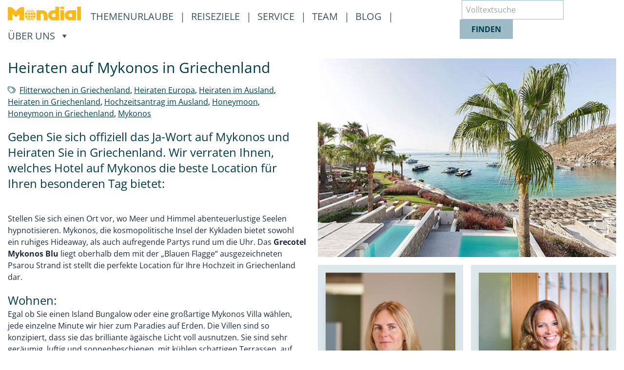

--- FILE ---
content_type: text/html; charset=UTF-8
request_url: https://reisebuero.mondial.at/heiraten-auf-mykonos/
body_size: 12103
content:
<!DOCTYPE html>
<html lang="de">
    <head>
        <meta charset="UTF-8">
        <meta name="viewport" content="width=device-width, initial-scale=1.0">
        <meta http-equiv="X-UA-Compatible" content="ie=edge">
                <title>  Heiraten auf Mykonos in Griechenland | Mondial Reisebüro</title>
                                <meta name="description" content="Heiraten Sie auf Mykonos oder verbringen Sie entspannte Tage Ihrer Hochzeitsreise auf Mykonos. "/>
        
        <meta name="format-detection" content="telephone=yes">
        
        
        <meta property="og:url" content="https://reisebuero.mondial.at/heiraten-auf-mykonos" />
        <meta property="og:type" content="article" />
        <meta property="og:title" content="Heiraten auf Mykonos in Griechenland &#8211; Mondial Reisebüro" />
        <meta property="og:description" content="" />
        <meta property="og:image" content="https://reisebuero.mondial.at/wp-content/uploads/2018/10/Grecotel.jpg" />
        <meta property="fb:app_id" content="579849942772389" />

        <link rel="icon" type="image/png" sizes="32x32" href="https://reisebuero.mondial.at/wp-content/themes/mondial/images/favicon.png">
        <link rel="icon" type="image/png" href="https://reisebuero.mondial.at/wp-content/themes/mondial/images/touch-icons/favicon-96x96.png" sizes="96x96" />
        <link rel="apple-touch-icon" sizes="180x180" href="https://reisebuero.mondial.at/wp-content/themes/mondial/images/touch-icons/apple-touch-icon.png" />
        <meta name="apple-mobile-web-app-title" content="Mondial Reisebuero" />
        <link rel="manifest" href="https://reisebuero.mondial.at/wp-content/themes/mondial/images/touch-icons/site.webmanifest" />
        		<meta name='robots' content='max-image-preview:large' />
	<style>img:is([sizes="auto" i], [sizes^="auto," i]) { contain-intrinsic-size: 3000px 1500px }</style>
	<link rel='dns-prefetch' href='//kit.fontawesome.com' />
<link rel="alternate" type="application/rss+xml" title="Mondial Reisebüro &raquo; Heiraten auf Mykonos in Griechenland Kommentar-Feed" href="https://reisebuero.mondial.at/heiraten-auf-mykonos/feed/" />
<script type="text/javascript">
/* <![CDATA[ */
window._wpemojiSettings = {"baseUrl":"https:\/\/s.w.org\/images\/core\/emoji\/16.0.1\/72x72\/","ext":".png","svgUrl":"https:\/\/s.w.org\/images\/core\/emoji\/16.0.1\/svg\/","svgExt":".svg","source":{"concatemoji":"https:\/\/reisebuero.mondial.at\/wp-includes\/js\/wp-emoji-release.min.js?ver=6.8.2"}};
/*! This file is auto-generated */
!function(s,n){var o,i,e;function c(e){try{var t={supportTests:e,timestamp:(new Date).valueOf()};sessionStorage.setItem(o,JSON.stringify(t))}catch(e){}}function p(e,t,n){e.clearRect(0,0,e.canvas.width,e.canvas.height),e.fillText(t,0,0);var t=new Uint32Array(e.getImageData(0,0,e.canvas.width,e.canvas.height).data),a=(e.clearRect(0,0,e.canvas.width,e.canvas.height),e.fillText(n,0,0),new Uint32Array(e.getImageData(0,0,e.canvas.width,e.canvas.height).data));return t.every(function(e,t){return e===a[t]})}function u(e,t){e.clearRect(0,0,e.canvas.width,e.canvas.height),e.fillText(t,0,0);for(var n=e.getImageData(16,16,1,1),a=0;a<n.data.length;a++)if(0!==n.data[a])return!1;return!0}function f(e,t,n,a){switch(t){case"flag":return n(e,"\ud83c\udff3\ufe0f\u200d\u26a7\ufe0f","\ud83c\udff3\ufe0f\u200b\u26a7\ufe0f")?!1:!n(e,"\ud83c\udde8\ud83c\uddf6","\ud83c\udde8\u200b\ud83c\uddf6")&&!n(e,"\ud83c\udff4\udb40\udc67\udb40\udc62\udb40\udc65\udb40\udc6e\udb40\udc67\udb40\udc7f","\ud83c\udff4\u200b\udb40\udc67\u200b\udb40\udc62\u200b\udb40\udc65\u200b\udb40\udc6e\u200b\udb40\udc67\u200b\udb40\udc7f");case"emoji":return!a(e,"\ud83e\udedf")}return!1}function g(e,t,n,a){var r="undefined"!=typeof WorkerGlobalScope&&self instanceof WorkerGlobalScope?new OffscreenCanvas(300,150):s.createElement("canvas"),o=r.getContext("2d",{willReadFrequently:!0}),i=(o.textBaseline="top",o.font="600 32px Arial",{});return e.forEach(function(e){i[e]=t(o,e,n,a)}),i}function t(e){var t=s.createElement("script");t.src=e,t.defer=!0,s.head.appendChild(t)}"undefined"!=typeof Promise&&(o="wpEmojiSettingsSupports",i=["flag","emoji"],n.supports={everything:!0,everythingExceptFlag:!0},e=new Promise(function(e){s.addEventListener("DOMContentLoaded",e,{once:!0})}),new Promise(function(t){var n=function(){try{var e=JSON.parse(sessionStorage.getItem(o));if("object"==typeof e&&"number"==typeof e.timestamp&&(new Date).valueOf()<e.timestamp+604800&&"object"==typeof e.supportTests)return e.supportTests}catch(e){}return null}();if(!n){if("undefined"!=typeof Worker&&"undefined"!=typeof OffscreenCanvas&&"undefined"!=typeof URL&&URL.createObjectURL&&"undefined"!=typeof Blob)try{var e="postMessage("+g.toString()+"("+[JSON.stringify(i),f.toString(),p.toString(),u.toString()].join(",")+"));",a=new Blob([e],{type:"text/javascript"}),r=new Worker(URL.createObjectURL(a),{name:"wpTestEmojiSupports"});return void(r.onmessage=function(e){c(n=e.data),r.terminate(),t(n)})}catch(e){}c(n=g(i,f,p,u))}t(n)}).then(function(e){for(var t in e)n.supports[t]=e[t],n.supports.everything=n.supports.everything&&n.supports[t],"flag"!==t&&(n.supports.everythingExceptFlag=n.supports.everythingExceptFlag&&n.supports[t]);n.supports.everythingExceptFlag=n.supports.everythingExceptFlag&&!n.supports.flag,n.DOMReady=!1,n.readyCallback=function(){n.DOMReady=!0}}).then(function(){return e}).then(function(){var e;n.supports.everything||(n.readyCallback(),(e=n.source||{}).concatemoji?t(e.concatemoji):e.wpemoji&&e.twemoji&&(t(e.twemoji),t(e.wpemoji)))}))}((window,document),window._wpemojiSettings);
/* ]]> */
</script>
<style id='wp-emoji-styles-inline-css' type='text/css'>

	img.wp-smiley, img.emoji {
		display: inline !important;
		border: none !important;
		box-shadow: none !important;
		height: 1em !important;
		width: 1em !important;
		margin: 0 0.07em !important;
		vertical-align: -0.1em !important;
		background: none !important;
		padding: 0 !important;
	}
</style>
<link rel='stylesheet' id='wp-block-library-css' href='https://reisebuero.mondial.at/wp-includes/css/dist/block-library/style.min.css?ver=6.8.2' type='text/css' media='all' />
<style id='classic-theme-styles-inline-css' type='text/css'>
/*! This file is auto-generated */
.wp-block-button__link{color:#fff;background-color:#32373c;border-radius:9999px;box-shadow:none;text-decoration:none;padding:calc(.667em + 2px) calc(1.333em + 2px);font-size:1.125em}.wp-block-file__button{background:#32373c;color:#fff;text-decoration:none}
</style>
<style id='global-styles-inline-css' type='text/css'>
:root{--wp--preset--aspect-ratio--square: 1;--wp--preset--aspect-ratio--4-3: 4/3;--wp--preset--aspect-ratio--3-4: 3/4;--wp--preset--aspect-ratio--3-2: 3/2;--wp--preset--aspect-ratio--2-3: 2/3;--wp--preset--aspect-ratio--16-9: 16/9;--wp--preset--aspect-ratio--9-16: 9/16;--wp--preset--color--black: #000000;--wp--preset--color--cyan-bluish-gray: #abb8c3;--wp--preset--color--white: #ffffff;--wp--preset--color--pale-pink: #f78da7;--wp--preset--color--vivid-red: #cf2e2e;--wp--preset--color--luminous-vivid-orange: #ff6900;--wp--preset--color--luminous-vivid-amber: #fcb900;--wp--preset--color--light-green-cyan: #7bdcb5;--wp--preset--color--vivid-green-cyan: #00d084;--wp--preset--color--pale-cyan-blue: #8ed1fc;--wp--preset--color--vivid-cyan-blue: #0693e3;--wp--preset--color--vivid-purple: #9b51e0;--wp--preset--gradient--vivid-cyan-blue-to-vivid-purple: linear-gradient(135deg,rgba(6,147,227,1) 0%,rgb(155,81,224) 100%);--wp--preset--gradient--light-green-cyan-to-vivid-green-cyan: linear-gradient(135deg,rgb(122,220,180) 0%,rgb(0,208,130) 100%);--wp--preset--gradient--luminous-vivid-amber-to-luminous-vivid-orange: linear-gradient(135deg,rgba(252,185,0,1) 0%,rgba(255,105,0,1) 100%);--wp--preset--gradient--luminous-vivid-orange-to-vivid-red: linear-gradient(135deg,rgba(255,105,0,1) 0%,rgb(207,46,46) 100%);--wp--preset--gradient--very-light-gray-to-cyan-bluish-gray: linear-gradient(135deg,rgb(238,238,238) 0%,rgb(169,184,195) 100%);--wp--preset--gradient--cool-to-warm-spectrum: linear-gradient(135deg,rgb(74,234,220) 0%,rgb(151,120,209) 20%,rgb(207,42,186) 40%,rgb(238,44,130) 60%,rgb(251,105,98) 80%,rgb(254,248,76) 100%);--wp--preset--gradient--blush-light-purple: linear-gradient(135deg,rgb(255,206,236) 0%,rgb(152,150,240) 100%);--wp--preset--gradient--blush-bordeaux: linear-gradient(135deg,rgb(254,205,165) 0%,rgb(254,45,45) 50%,rgb(107,0,62) 100%);--wp--preset--gradient--luminous-dusk: linear-gradient(135deg,rgb(255,203,112) 0%,rgb(199,81,192) 50%,rgb(65,88,208) 100%);--wp--preset--gradient--pale-ocean: linear-gradient(135deg,rgb(255,245,203) 0%,rgb(182,227,212) 50%,rgb(51,167,181) 100%);--wp--preset--gradient--electric-grass: linear-gradient(135deg,rgb(202,248,128) 0%,rgb(113,206,126) 100%);--wp--preset--gradient--midnight: linear-gradient(135deg,rgb(2,3,129) 0%,rgb(40,116,252) 100%);--wp--preset--font-size--small: 13px;--wp--preset--font-size--medium: 20px;--wp--preset--font-size--large: 36px;--wp--preset--font-size--x-large: 42px;--wp--preset--spacing--20: 0.44rem;--wp--preset--spacing--30: 0.67rem;--wp--preset--spacing--40: 1rem;--wp--preset--spacing--50: 1.5rem;--wp--preset--spacing--60: 2.25rem;--wp--preset--spacing--70: 3.38rem;--wp--preset--spacing--80: 5.06rem;--wp--preset--shadow--natural: 6px 6px 9px rgba(0, 0, 0, 0.2);--wp--preset--shadow--deep: 12px 12px 50px rgba(0, 0, 0, 0.4);--wp--preset--shadow--sharp: 6px 6px 0px rgba(0, 0, 0, 0.2);--wp--preset--shadow--outlined: 6px 6px 0px -3px rgba(255, 255, 255, 1), 6px 6px rgba(0, 0, 0, 1);--wp--preset--shadow--crisp: 6px 6px 0px rgba(0, 0, 0, 1);}:where(.is-layout-flex){gap: 0.5em;}:where(.is-layout-grid){gap: 0.5em;}body .is-layout-flex{display: flex;}.is-layout-flex{flex-wrap: wrap;align-items: center;}.is-layout-flex > :is(*, div){margin: 0;}body .is-layout-grid{display: grid;}.is-layout-grid > :is(*, div){margin: 0;}:where(.wp-block-columns.is-layout-flex){gap: 2em;}:where(.wp-block-columns.is-layout-grid){gap: 2em;}:where(.wp-block-post-template.is-layout-flex){gap: 1.25em;}:where(.wp-block-post-template.is-layout-grid){gap: 1.25em;}.has-black-color{color: var(--wp--preset--color--black) !important;}.has-cyan-bluish-gray-color{color: var(--wp--preset--color--cyan-bluish-gray) !important;}.has-white-color{color: var(--wp--preset--color--white) !important;}.has-pale-pink-color{color: var(--wp--preset--color--pale-pink) !important;}.has-vivid-red-color{color: var(--wp--preset--color--vivid-red) !important;}.has-luminous-vivid-orange-color{color: var(--wp--preset--color--luminous-vivid-orange) !important;}.has-luminous-vivid-amber-color{color: var(--wp--preset--color--luminous-vivid-amber) !important;}.has-light-green-cyan-color{color: var(--wp--preset--color--light-green-cyan) !important;}.has-vivid-green-cyan-color{color: var(--wp--preset--color--vivid-green-cyan) !important;}.has-pale-cyan-blue-color{color: var(--wp--preset--color--pale-cyan-blue) !important;}.has-vivid-cyan-blue-color{color: var(--wp--preset--color--vivid-cyan-blue) !important;}.has-vivid-purple-color{color: var(--wp--preset--color--vivid-purple) !important;}.has-black-background-color{background-color: var(--wp--preset--color--black) !important;}.has-cyan-bluish-gray-background-color{background-color: var(--wp--preset--color--cyan-bluish-gray) !important;}.has-white-background-color{background-color: var(--wp--preset--color--white) !important;}.has-pale-pink-background-color{background-color: var(--wp--preset--color--pale-pink) !important;}.has-vivid-red-background-color{background-color: var(--wp--preset--color--vivid-red) !important;}.has-luminous-vivid-orange-background-color{background-color: var(--wp--preset--color--luminous-vivid-orange) !important;}.has-luminous-vivid-amber-background-color{background-color: var(--wp--preset--color--luminous-vivid-amber) !important;}.has-light-green-cyan-background-color{background-color: var(--wp--preset--color--light-green-cyan) !important;}.has-vivid-green-cyan-background-color{background-color: var(--wp--preset--color--vivid-green-cyan) !important;}.has-pale-cyan-blue-background-color{background-color: var(--wp--preset--color--pale-cyan-blue) !important;}.has-vivid-cyan-blue-background-color{background-color: var(--wp--preset--color--vivid-cyan-blue) !important;}.has-vivid-purple-background-color{background-color: var(--wp--preset--color--vivid-purple) !important;}.has-black-border-color{border-color: var(--wp--preset--color--black) !important;}.has-cyan-bluish-gray-border-color{border-color: var(--wp--preset--color--cyan-bluish-gray) !important;}.has-white-border-color{border-color: var(--wp--preset--color--white) !important;}.has-pale-pink-border-color{border-color: var(--wp--preset--color--pale-pink) !important;}.has-vivid-red-border-color{border-color: var(--wp--preset--color--vivid-red) !important;}.has-luminous-vivid-orange-border-color{border-color: var(--wp--preset--color--luminous-vivid-orange) !important;}.has-luminous-vivid-amber-border-color{border-color: var(--wp--preset--color--luminous-vivid-amber) !important;}.has-light-green-cyan-border-color{border-color: var(--wp--preset--color--light-green-cyan) !important;}.has-vivid-green-cyan-border-color{border-color: var(--wp--preset--color--vivid-green-cyan) !important;}.has-pale-cyan-blue-border-color{border-color: var(--wp--preset--color--pale-cyan-blue) !important;}.has-vivid-cyan-blue-border-color{border-color: var(--wp--preset--color--vivid-cyan-blue) !important;}.has-vivid-purple-border-color{border-color: var(--wp--preset--color--vivid-purple) !important;}.has-vivid-cyan-blue-to-vivid-purple-gradient-background{background: var(--wp--preset--gradient--vivid-cyan-blue-to-vivid-purple) !important;}.has-light-green-cyan-to-vivid-green-cyan-gradient-background{background: var(--wp--preset--gradient--light-green-cyan-to-vivid-green-cyan) !important;}.has-luminous-vivid-amber-to-luminous-vivid-orange-gradient-background{background: var(--wp--preset--gradient--luminous-vivid-amber-to-luminous-vivid-orange) !important;}.has-luminous-vivid-orange-to-vivid-red-gradient-background{background: var(--wp--preset--gradient--luminous-vivid-orange-to-vivid-red) !important;}.has-very-light-gray-to-cyan-bluish-gray-gradient-background{background: var(--wp--preset--gradient--very-light-gray-to-cyan-bluish-gray) !important;}.has-cool-to-warm-spectrum-gradient-background{background: var(--wp--preset--gradient--cool-to-warm-spectrum) !important;}.has-blush-light-purple-gradient-background{background: var(--wp--preset--gradient--blush-light-purple) !important;}.has-blush-bordeaux-gradient-background{background: var(--wp--preset--gradient--blush-bordeaux) !important;}.has-luminous-dusk-gradient-background{background: var(--wp--preset--gradient--luminous-dusk) !important;}.has-pale-ocean-gradient-background{background: var(--wp--preset--gradient--pale-ocean) !important;}.has-electric-grass-gradient-background{background: var(--wp--preset--gradient--electric-grass) !important;}.has-midnight-gradient-background{background: var(--wp--preset--gradient--midnight) !important;}.has-small-font-size{font-size: var(--wp--preset--font-size--small) !important;}.has-medium-font-size{font-size: var(--wp--preset--font-size--medium) !important;}.has-large-font-size{font-size: var(--wp--preset--font-size--large) !important;}.has-x-large-font-size{font-size: var(--wp--preset--font-size--x-large) !important;}
:where(.wp-block-post-template.is-layout-flex){gap: 1.25em;}:where(.wp-block-post-template.is-layout-grid){gap: 1.25em;}
:where(.wp-block-columns.is-layout-flex){gap: 2em;}:where(.wp-block-columns.is-layout-grid){gap: 2em;}
:root :where(.wp-block-pullquote){font-size: 1.5em;line-height: 1.6;}
</style>
<link rel='stylesheet' id='nothing-main-css' href='https://reisebuero.mondial.at/wp-content/themes/mondial/assets/css/main.css?ver=6.8.2' type='text/css' media='all' />
<link rel='stylesheet' id='tailwind-css' href='https://reisebuero.mondial.at/wp-content/themes/mondial/assets/css/tailwind.css?ver=6.8.2' type='text/css' media='all' />
<script type="text/javascript" src="https://reisebuero.mondial.at/wp-content/themes/mondial/assets/js/jquery.js?ver=6.8.2" id="jquery-v-3.6.1-js"></script>
<script type="text/javascript" src="https://kit.fontawesome.com/0da2ce74d3.js?ver=6.8.2" id="fontawesome-js"></script>
<script type="text/javascript" src="https://reisebuero.mondial.at/wp-content/themes/mondial/assets/js/fancybox-core.js?ver=6.8.2" id="fancybox-js"></script>
<script type="text/javascript" src="https://reisebuero.mondial.at/wp-content/themes/mondial/assets/js/main.js?ver=6.8.2" id="nothing-bundle-js"></script>
<link rel="https://api.w.org/" href="https://reisebuero.mondial.at/wp-json/" /><link rel="alternate" title="JSON" type="application/json" href="https://reisebuero.mondial.at/wp-json/wp/v2/posts/655" /><link rel="EditURI" type="application/rsd+xml" title="RSD" href="https://reisebuero.mondial.at/xmlrpc.php?rsd" />
<meta name="generator" content="WordPress 6.8.2" />
<link rel="canonical" href="https://reisebuero.mondial.at/heiraten-auf-mykonos/" />
<link rel='shortlink' href='https://reisebuero.mondial.at/?p=655' />
<link rel="alternate" title="oEmbed (JSON)" type="application/json+oembed" href="https://reisebuero.mondial.at/wp-json/oembed/1.0/embed?url=https%3A%2F%2Freisebuero.mondial.at%2Fheiraten-auf-mykonos%2F" />
<link rel="alternate" title="oEmbed (XML)" type="text/xml+oembed" href="https://reisebuero.mondial.at/wp-json/oembed/1.0/embed?url=https%3A%2F%2Freisebuero.mondial.at%2Fheiraten-auf-mykonos%2F&#038;format=xml" />
        <script>
            var _paq = window._paq = window._paq || [];
            _paq.push(["disableCookies"]);
            _paq.push(['trackPageView']);
            _paq.push(['enableLinkTracking']);
            (function() {
                var u="https://analytics.mondial-enterprise.com/";
                _paq.push(['setTrackerUrl', u+'matomo.php']);
                _paq.push(['setSiteId', '7']);
                var d=document, g=d.createElement('script'), s=d.getElementsByTagName('script')[0];
                g.async=true; g.src=u+'matomo.js'; s.parentNode.insertBefore(g,s);
            })();
        </script>
    </head>
    <body>
        <a href="#main-content" class="skip-link">Skip to Content</a>
        <div class="wrapper">
            <div id="back-to-top" class="cd-to"></div>
            <header class="sticky top-0 z-20 bg-white">
                <div class="container mx-auto hidden px-4 3xl:px-0 xl:block py-2">
                    <nav class="flex justify-between" aria-label="Hauptnavigation">
    <div>
        <ul class="desktop-menu-list text-xl" role="menu">
            <li class="mr-2" role="none">
                <a href="https://reisebuero.mondial.at/" class="hover:border-b-4 hover:border-white" role="menuitem">
                <svg xmlns="http://www.w3.org/2000/svg" width="150" height="40" fill="#feb914" viewBox="0 0 562.59 107.1">
                        <title>Zurück zur Startseite</title>
                        <g>
                            <path d="M191,475.72a50.05,50.05,0,0,0,12-16.5H191Zm31.13-16.5H207.92a58.17,58.17,0,0,1-9.47,15.41A41.66,41.66,0,0,0,222.14,459.22ZM164.63,431.6a66.2,66.2,0,0,1,3.23-18.47l-15.51,0a41.64,41.64,0,0,0-5.44,18.48Zm21.85-18.48H172.66a61.32,61.32,0,0,0-3.5,18.48h17.32Zm0-21.07a50,50,0,0,0-12,16.5h12Zm-31.13,16.5h14.22A58.15,58.15,0,0,1,179,393.14,41.66,41.66,0,0,0,155.35,408.54Zm75.22,23.06a41.65,41.65,0,0,0-5.44-18.48l-15.51,0a66.2,66.2,0,0,1,3.23,18.47Zm-39.57,0h17.32a61.32,61.32,0,0,0-3.5-18.48H191Zm0-23.06h12A50,50,0,0,0,191,392Zm7.43-15.41a58.18,58.18,0,0,1,9.47,15.41h14.22A41.66,41.66,0,0,0,198.45,393.14Zm-51.53,43a41.64,41.64,0,0,0,5.44,18.48l15.51,0a66.2,66.2,0,0,1-3.23-18.47Zm39.56,0H169.16a61.31,61.31,0,0,0,3.5,18.48h13.82Zm0,23.06h-12a50.06,50.06,0,0,0,12,16.5ZM179,474.63a58.15,58.15,0,0,1-9.47-15.41H155.35A41.66,41.66,0,0,0,179,474.63Zm33.81-38.47a66.2,66.2,0,0,1-3.23,18.47l15.51,0a41.65,41.65,0,0,0,5.44-18.48ZM191,454.64h13.82a61.31,61.31,0,0,0,3.5-18.48H191Zm-64.33-83.18h13.65V473.92h-35.1V424L87.86,441.33a13.75,13.75,0,0,1-19.56.23L50.64,424v50H15.54V371.46H29.19a40.81,40.81,0,0,1,29,12l19.79,19.79,19.79-19.79a40.81,40.81,0,0,1,29-12Zm240.92,77.1h13.65v-27.3H367.61a13.65,13.65,0,0,0,0,27.3Zm13.65-79.95h30.35v105.3h-44c-22.61,0-42.9-16.38-42.9-39s20.28-39,42.9-39h13.65Zm38.49,0H449V386.9H419.75Zm0,27.3H449v78H419.75Zm76.73,52.65h13.65v-27.3H496.48a13.65,13.65,0,0,0,0,27.3Zm43.82-52.65v78H495.54c-22.61,0-42.9-16.38-42.9-39s20.28-39,42.9-39H540.3Zm8.57-27.3h29.25v105.3H548.88Zm-311.72,27.3h42.34c22.62,0,42.26,18.33,42.26,40.95v37H291.19v-37c0-7.54-6.11-15.6-13.65-15.6h-9.75v52.65H237.16v-78Z" transform="translate(-15.54 -368.62)" class="cls-1"></path>
                        </g>
                    </svg>
                </a>
            </li>

            <li class="submenu mx-3 pt-2 mt-1" role="none">
                <a href="https://reisebuero.mondial.at/themenurlaube/" class="mr-2 " role="menuitem">
                    Themenurlaube
                </a> |
            </li>
            <li class="submenu mr-3 pt-2 mt-1" role="none">
                <a href="https://reisebuero.mondial.at/reiseziele/" class="mr-2 " role="menuitem">
                    Reiseziele
                </a> |
            </li>
            <li class="submenu mr-3 pt-2 mt-1" role="none">
                <a href="https://reisebuero.mondial.at/service/" class="mr-2 " role="menuitem">
                    Service
                </a> |
            </li>
            <li class="submenu mr-3 pt-2 mt-1" role="none">
                <a href="https://reisebuero.mondial.at/reiseberater/" class="mr-2 " role="menuitem">
                    Team
                </a> |
            </li>
            <li class="submenu mr-3 pt-2 mt-1" role="none">
                <a href="https://reisebuero.mondial.at/reiseblog/" class="mr-2 " role="menuitem">
                    Blog
                </a> |
            </li>
            <li class="submenu pt-2 mt-1" role="none">
                                <a href="#" class="mr-2 " role="menuitem" aria-haspopup="true" aria-expanded="false" onclick="return false;">
                    <span>Über Uns</span>
                    <span class="sr-only">, öffnet ein Untermenü</span>
                    <img class="inline ml-2 rotate-90" style="width: 12px; margin-top: -2px;" role="none" src="https://reisebuero.mondial.at/wp-content/themes/mondial/assets/icons/triangle-icon-dark.svg" alt="" aria-hidden="true" />
                </a>
                <ul class="submenu-item pt-4 shadow-lg" role="menu" aria-label="Über Uns Untermenü" hidden>
                    <li role="none">
                        <a class="px-4 py-1 inline-block" href="https://reisebuero.mondial.at/filialstandorte/" role="menuitem">
                            Standorte
                        </a>
                    </li>
                    <li role="none">
                        <a class="px-4 py-1 inline-block" href="https://reisebuero.mondial.at/ueber-uns/firmenportrait/" role="menuitem">
                            Firmenportrait
                        </a>
                    </li>
                    <li role="none">
                        <a class="px-4 py-1 inline-block" href="https://reisebuero.mondial.at/ueber-uns/leitbild/" role="menuitem">
                            Leitbild
                        </a>
                    </li>
                </ul>
            </li>
        </ul>
    </div>
    <div>
        <form role="search" method="get" action="https://reisebuero.mondial.at/">
    <label for="search-input" class="sr-only">Suche</label>
    <input type="search" id="search-input" class="h-10 -mt-2 border border-mongreenmid py-2 text-black-link pl-2" placeholder="Volltextsuche" value="" name="s" title="Suche nach:" aria-label="Volltextsuche" />
    <button type="submit" class="btn-mongreenmid -ml-1" value="Suchen">finden</button>
</form>    </div>
</nav>                </div>
                <div class="xl:hidden 2xl:hidden 3xl:hidden sticky z-50 py-2">
                    <div class="container mx-auto flex justify-between px-4">
    <div class="menu-container">
        <div class="menu-wrapper">
            <div class="hamburger-menu mt-2">
                <span class="bg-mongreenmid absolute block w-full"></span>
                <span class="bg-mongreenmid absolute block w-full"></span>
                <span class="bg-mongreenmid absolute block w-full"></span>
            </div>
        </div>
        <ul class="mobile-menu-list bg-white w-full absolute px-4 md:px-10 lg:px-12 overflow-scroll">
            <li class="my-3 border-b border-mongreenmid">
                <a href="https://reisebuero.mondial.at/themenurlaube/" class="text-lg font-semibold no-underline leading-loose">Themenurlaube</a>
            </li>
            <li class="my-3 border-b border-mongreenmid">
                <a href="https://reisebuero.mondial.at/reiseziele/" class="text-lg font-semibold no-underline leading-loose">Reiseziele</a>
            </li>
            <li class="my-3 border-b border-mongreenmid">
                <a href="https://reisebuero.mondial.at/service/" class="text-lg font-semibold no-underline leading-loose">Service</a>
            </li>
            <li class="my-3 border-b border-mongreenmid">
                <a href="https://reisebuero.mondial.at/reiseberater/" class="text-lg font-semibold no-underline leading-loose">Team</a>
            </li>
            <li class="my-3 border-b border-mongreenmid">
                <a href="https://reisebuero.mondial.at/reiseblog/" class="text-lg font-semibold no-underline leading-loose">Blog</a>
            </li>
            
            <li class="my-3 border-b border-mongreenmid mobile-submenu">
                <a href="#" class="text-lg font-semibold no-underline leading-loose"><img class="inline mr-2 rotate-90" style="width: 12px; margin-top: -2px;" src="https://reisebuero.mondial.at/wp-content/themes/mondial/assets/icons/triangle-icon.svg" />Über Uns</a>
                <ul class="ml-4 mobile-submenu-item hidden">
                    <li class="py-1"><a href="https://reisebuero.mondial.at/filialstandorte/">Standorte</a></li>
                    <li class="py-1"><a href="https://reisebuero.mondial.at/ueber-uns/firmenportrait/">Firmenportrait</a></li>
                    <li class="py-1"><a href="https://reisebuero.mondial.at/ueber-uns/leitbild/">Leitbild</a></li>
                </ul>
            </li>
            <span class="mt-4 text-lg font-semibold no-underline leading-loose">Suche</span>
            <form role="search" method="get" action="https://reisebuero.mondial.at/">
                <label for="search-input" class="sr-only">Suche</label>
                <input type="search" id="search-input" class="h-10 -mt-2 border border-mongreenmid py-2 text-black-link pl-2 rounded-none" placeholder="Volltextsuche" value="" name="s" title="Suche nach:" aria-label="Volltextsuche" />
                <button type="submit" class="btn-mongreenmid -ml-1" value="Suchen">finden</button>
            </form>
        </ul>
    </div>
    <div class="-mt-1">
        <a href="/">
            <svg xmlns="http://www.w3.org/2000/svg" width="150" height="40" fill="#feb914" viewBox="0 0 562.59 107.1">
                <title>Mondial Reisebüro</title>
                <g>
                    <path d="M191,475.72a50.05,50.05,0,0,0,12-16.5H191Zm31.13-16.5H207.92a58.17,58.17,0,0,1-9.47,15.41A41.66,41.66,0,0,0,222.14,459.22ZM164.63,431.6a66.2,66.2,0,0,1,3.23-18.47l-15.51,0a41.64,41.64,0,0,0-5.44,18.48Zm21.85-18.48H172.66a61.32,61.32,0,0,0-3.5,18.48h17.32Zm0-21.07a50,50,0,0,0-12,16.5h12Zm-31.13,16.5h14.22A58.15,58.15,0,0,1,179,393.14,41.66,41.66,0,0,0,155.35,408.54Zm75.22,23.06a41.65,41.65,0,0,0-5.44-18.48l-15.51,0a66.2,66.2,0,0,1,3.23,18.47Zm-39.57,0h17.32a61.32,61.32,0,0,0-3.5-18.48H191Zm0-23.06h12A50,50,0,0,0,191,392Zm7.43-15.41a58.18,58.18,0,0,1,9.47,15.41h14.22A41.66,41.66,0,0,0,198.45,393.14Zm-51.53,43a41.64,41.64,0,0,0,5.44,18.48l15.51,0a66.2,66.2,0,0,1-3.23-18.47Zm39.56,0H169.16a61.31,61.31,0,0,0,3.5,18.48h13.82Zm0,23.06h-12a50.06,50.06,0,0,0,12,16.5ZM179,474.63a58.15,58.15,0,0,1-9.47-15.41H155.35A41.66,41.66,0,0,0,179,474.63Zm33.81-38.47a66.2,66.2,0,0,1-3.23,18.47l15.51,0a41.65,41.65,0,0,0,5.44-18.48ZM191,454.64h13.82a61.31,61.31,0,0,0,3.5-18.48H191Zm-64.33-83.18h13.65V473.92h-35.1V424L87.86,441.33a13.75,13.75,0,0,1-19.56.23L50.64,424v50H15.54V371.46H29.19a40.81,40.81,0,0,1,29,12l19.79,19.79,19.79-19.79a40.81,40.81,0,0,1,29-12Zm240.92,77.1h13.65v-27.3H367.61a13.65,13.65,0,0,0,0,27.3Zm13.65-79.95h30.35v105.3h-44c-22.61,0-42.9-16.38-42.9-39s20.28-39,42.9-39h13.65Zm38.49,0H449V386.9H419.75Zm0,27.3H449v78H419.75Zm76.73,52.65h13.65v-27.3H496.48a13.65,13.65,0,0,0,0,27.3Zm43.82-52.65v78H495.54c-22.61,0-42.9-16.38-42.9-39s20.28-39,42.9-39H540.3Zm8.57-27.3h29.25v105.3H548.88Zm-311.72,27.3h42.34c22.62,0,42.26,18.33,42.26,40.95v37H291.19v-37c0-7.54-6.11-15.6-13.65-15.6h-9.75v52.65H237.16v-78Z" transform="translate(-15.54 -368.62)" class="cls-1">
                    </path>
                </g>
            </svg>
        </a>
    </div>
</div>                </div>
            </header><main class="content container mx-auto px-4 3xl:px-0 my-2 lg:my-6" id="main-content">
    <div class="grid lg:grid-cols-2 xl:grid-cols-2 gap-6">
        <article>
                        <a class="lg:hidden" data-fancybox="gallery" href="https://imgs.mondial-enterprise.com/rwnsiLlwwVmbz-T3XSl5YWJzg_O7K3NWA0EdvTj07Ts/rs:fill:1800:1200:1/g:sm/aHR0cHM6Ly9yZWlzZWJ1ZXJvLm1vbmRpYWwuYXQvd3AtY29udGVudC91cGxvYWRzLzIwMTgvMTAvR3JlY290ZWwuanBn.jpg" data-caption="&copy; Grecotel, Mykonos Blu">
                <img src="https://imgs.mondial-enterprise.com/oBLabHg2YgIr_0zde3IqBnpQZ6tc78dbUfoI2npdNI8/rs:fill:900:600:1/g:sm/aHR0cHM6Ly9yZWlzZWJ1ZXJvLm1vbmRpYWwuYXQvd3AtY29udGVudC91cGxvYWRzLzIwMTgvMTAvR3JlY290ZWwuanBn.jpg" alt="Eine luxuriöse Küstenlandschaft mit Palmen, mehreren Pools und einem Blick auf das klare blaue Meer. Im Vordergrund befinden sich moderne Terrassen und Pools, im Hintergrund sind Boote auf dem Wasser und ein felsiger Hügel zu sehen. " copyright="&copy; Grecotel, Mykonos Blu" class="w-full mb-2">
            </a>
            <h1 class="text-3xl leading-tight">Heiraten auf Mykonos in Griechenland</h1>
                            <div class="tags my-4">
                    <p><i class="fal fa-tags mr-2 text-mongreen"></i><a class="underline text-mongreen" href="https://reisebuero.mondial.at/tag/flitterwochen-in-griechenland/" rel="tag">Flitterwochen in Griechenland</a>, <a class="underline text-mongreen" href="https://reisebuero.mondial.at/tag/heiraten-europa/" rel="tag">Heiraten Europa</a>, <a class="underline text-mongreen" href="https://reisebuero.mondial.at/tag/heiraten-im-ausland/" rel="tag">Heiraten im Ausland</a>, <a class="underline text-mongreen" href="https://reisebuero.mondial.at/tag/heiraten-in-griechenland/" rel="tag">Heiraten in Griechenland</a>, <a class="underline text-mongreen" href="https://reisebuero.mondial.at/tag/hochzeitsantrag-im-ausland/" rel="tag">Hochzeitsantrag im Ausland</a>, <a class="underline text-mongreen" href="https://reisebuero.mondial.at/tag/honeymoon/" rel="tag">Honeymoon</a>, <a class="underline text-mongreen" href="https://reisebuero.mondial.at/tag/honeymoon-in-griechenland/" rel="tag">Honeymoon in Griechenland</a>, <a class="underline text-mongreen" href="https://reisebuero.mondial.at/tag/mykonos/" rel="tag">Mykonos</a><p>
                </div>
                                    
               <div class="blog-text-section">
     <h3>Geben Sie sich offiziell das Ja-Wort auf Mykonos und Heiraten Sie in Griechenland. Wir verraten Ihnen, welches Hotel auf Mykonos die beste Location für Ihren besonderen Tag bietet:</h3>
<p>&nbsp;</p>
<p>Stellen Sie sich einen Ort vor, wo Meer und Himmel abenteuerlustige Seelen hypnotisieren. Mykonos, die kosmopolitische Insel der Kykladen bietet sowohl ein ruhiges Hideaway, als auch aufregende Partys rund um die Uhr. Das <strong>Grecotel Mykonos Blu</strong> liegt oberhalb dem mit der &#8222;Blauen Flagge&#8220; ausgezeichneten Psarou Strand ist stellt die perfekte Location für Ihre Hochzeit in Griechenland dar.</p>
<h3>Wohnen:</h3>
<p>Egal ob Sie einen Island Bungalow oder eine großartige Mykonos Villa wählen, jede einzelne Minute wir hier zum Paradies auf Erden. Die Villen sind so konzipiert, dass sie das brilliante ägäische Licht voll ausnutzen. Sie sind sehr geräumig, luftig und sonnenbeschienen, mit kühlen schattigen Terrassen, auf denen Sie ruhige Momente und einen Panoramablick auf das Meer genießen können. Ein privates Tauchbecken vervollständigt das verträumte Bild.</p>
<h3>Erleben:</h3>
<p>Segeln Sie wie in Ihren Träumen mit dem exklusiven Mykonos Blu Yachting Service auf einen Kreuzfahrschiff der Sonne entgegen. Oder lassen Sie sich im ELIXIR Wellnesscenter verwöhnen: dieses bietet sowohl altüberlieferte als auch moderne Techniken zur Entspannung für Körper und Seele an. Ein wertvolles Highlight ist das Zimmer-Spa Erlebnis: genießen Sie Massagen, Therapien und Schönheitsbehandlungen in privater Atmosphäre Ihrer Villa oder im Freien am Pool.</p>
<h3>Schmecken:</h3>
<p>Verwöhnen Sie Ihren Gaumen mit üppigem Inselessen, das in der luxuriösen Umgebung der &#8222;Aegean Poets&#8220; serviert wird. Lassen Sie sich in der Brasserie L´Archipel am Pool mit frischen Gerichten verwöhnen oder genießen Sie ein leichtes Mittagessen, kreative Cocktails am exklusiven Psarou Strand und den hervorragenden Mykonos Blu-Strandservice.</p>
   </div>

       <a data-fancybox="gallery" href="https://imgs.mondial-enterprise.com/qOmgk8r-anqb7tgWr8TL4t-yGSbBht-dGon6faXUWt4/rs:fill:1800:1200:1/g:sm/aHR0cHM6Ly9yZWlzZWJ1ZXJvLm1vbmRpYWwuYXQvd3AtY29udGVudC91cGxvYWRzLzIwMTgvMTAvR3JlY290ZWwxLmpwZw.jpg" data-caption="&copy; Grecotel, Mykonos Blu">
      <img class="w-full my-4" src="https://imgs.mondial-enterprise.com/bRcVamXNaPQsP5TwZg5tbx5_8-7orwd5b0Hq2ny9fpU/rs:fill:900:600:1/g:sm/aHR0cHM6Ly9yZWlzZWJ1ZXJvLm1vbmRpYWwuYXQvd3AtY29udGVudC91cGxvYWRzLzIwMTgvMTAvR3JlY290ZWwxLmpwZw.jpg" alt="" title="&copy; Grecotel, Mykonos Blu" />
    </a>
       <div class="blog-text-section">
     <h3>Heiraten auf Mykonos &#8211; Hochzeitsangebot</h3>
<p>&nbsp;</p>
<h4>Rose Garden Hochzeits-Paket</h4>
<ul>
<li>Auswahl eines Veranstaltungsbereichs im Hotel (zB. Strand, Villa, Pool, &#8222;Aegean Poets&#8220; Restaurant)</li>
<li>Dekoration vor Ort mit Laternen, Blütenblättern, Stühlen und einem Blumengesteck</li>
<li>Strauß weißer Rosen für die Braut, Ansteckblume für den Bräutigam</li>
<li>Zeremonie mit zwei Trauzeugen und dem General Manager des Hotels</li>
<li>Ein Zertifikat über den Austausch der Eheversprechen</li>
<li>Flasche Champagner zum Anstoßen &amp; eine einstöckige Hochzeitstorte</li>
<li>10 Fotos (13x18cm)</li>
</ul>
<p>&nbsp;</p>
<h4>In diesem Hochzeits-Paket sind die Rose Garden Flitterwochen inklusive.</h4>
<p>&nbsp;</p>
<h4>20% Rabatt auf Flitterwochenpakete</h4>
<p>Paare, die auch Ihre Hochzeit im Hotel feiern, erhalten 20% Rabatt auf alle Flitterwochen-Pakete.</p>
   </div>

       <a data-fancybox="gallery" href="https://imgs.mondial-enterprise.com/FexcNUtBI76o-anqOPwBVLmfmN_wtxwAQ9tSGg_UeVw/rs:fill:1800:1200:1/g:sm/.jpg" data-caption="&copy; Grecotel, Mykonos Blu">
      <img class="w-full my-4" src="https://imgs.mondial-enterprise.com/OzEsGCvaZR937CjGrXO3SLibbVIk08Mw-R3ZQzJj4k4/rs:fill:900:600:1/g:sm/.jpg" alt="" title="&copy; Grecotel, Mykonos Blu" />
    </a>
       <div class="blog-text-section">
     <h3>Hochzeitsreisen &amp; Heiraten in Griechenland</h3>
<p>Machen Sie Ihren Traum von einer Hochzeit in Griechenland wahr. Lassen Sie sich von <a href="https://reisebuero.mondial.at/reiseberater/sonja-christian/">Sonja Christian</a> &amp; <a href="https://reisebuero.mondial.at/reiseberater/sonja-rosenberger/">Sonja Rosenberger</a> für den besonderen Tag im Leben bzw. für Heiratsantrag Ideen beraten – sie hat noch mehr Geheimtipps für Ihre Hochzeitslocation in Griechenland parat. Weitere Ideen für Ihre Hochzeit im Ausland oder Hochzeitsreise gesucht? Finden Sie in unserem <a href="https://reisebuero.mondial.at/hochzeitsreisen">Hochzeitsreise-Blog</a> weitere Inspiration.</p>
   </div>

   
        </article>

        <aside class="overflow-hidden">
            <a class="hidden lg:block" data-fancybox="gallery" href="https://imgs.mondial-enterprise.com/rwnsiLlwwVmbz-T3XSl5YWJzg_O7K3NWA0EdvTj07Ts/rs:fill:1800:1200:1/g:sm/aHR0cHM6Ly9yZWlzZWJ1ZXJvLm1vbmRpYWwuYXQvd3AtY29udGVudC91cGxvYWRzLzIwMTgvMTAvR3JlY290ZWwuanBn.jpg" data-caption="&copy; Grecotel, Mykonos Blu">
                <img src="https://imgs.mondial-enterprise.com/oBLabHg2YgIr_0zde3IqBnpQZ6tc78dbUfoI2npdNI8/rs:fill:900:600:1/g:sm/aHR0cHM6Ly9yZWlzZWJ1ZXJvLm1vbmRpYWwuYXQvd3AtY29udGVudC91cGxvYWRzLzIwMTgvMTAvR3JlY290ZWwuanBn.jpg" alt="Eine luxuriöse Küstenlandschaft mit Palmen, mehreren Pools und einem Blick auf das klare blaue Meer. Im Vordergrund befinden sich moderne Terrassen und Pools, im Hintergrund sind Boote auf dem Wasser und ein felsiger Hügel zu sehen. " title="&copy; Grecotel, Mykonos Blu" class="w-full mb-4">
            </a>

            
                <div class="grid md:grid-cols-2 gap-4">
                    
                    <div class="bg-mongreenlight overflow-hidden hover:shadow-xl transition-shadow duration-300 p-4">
                        <a href="https://reisebuero.mondial.at/reiseberater/sonja-christian/">
                                                        <div class="overflow-hidden team-img relative shadow-xl">
                                <img loading="lazy" class="w-full h-96 object-cover " src="https://imgs.mondial-enterprise.com/-qmjcFZyDbSW_iqe4q8--u4KYd2J8aNu1LtgD59MEfQ/rs:fill:675:900:1/g:sm/aHR0cHM6Ly9yZWlzZWJ1ZXJvLm1vbmRpYWwuYXQvd3AtY29udGVudC91cGxvYWRzLzIwMjQvMDcvU29uamEtQ2hyaXN0aWFuLmpwZw.jpg" alt="Reiseberater Bild" title="Sonja Christian">
                                                            </div>
                        
                            <div class="relative">
                                <div class="-mt-16">
                                    <h3 class="text-xl text-mongreen mb-2 leading-tight bg-white inline-block p-4">Sonja Christian</h3><br>
                                    <a class="bg-mongreen hover:bg-mongreenmid text-white inline-block p-2 uppercase ml-6 -mt-4" href="mailto:christian@mondial.at" onclick="gtag_report_conversion ('christian@mondial.at')">Termin vereinbaren <img class="inline ml-2" style="width: 12px; margin-top: -2px;" src="https://reisebuero.mondial.at/wp-content/themes/mondial/assets/icons/triangle-icon.svg" /></a>
                                    <p class="mt-4"><i class="fa-solid fa-location-dot mr-2"></i>1040 Wien</p>
                                    <p class="mb-4"><i class="fa-solid fa-phone mr-2"></i>+43 1 58804 107</p>
                                    <p class="font-bold text-sm">Heiraten im Ausland, Hochzeitsreisen, USA &amp; Luxusurlaub</p>
                                </div>
                            </div>
                        </a>
                    </div>
                                
                    <div class="bg-mongreenlight overflow-hidden hover:shadow-xl transition-shadow duration-300 p-4">
                        <a href="https://reisebuero.mondial.at/reiseberater/rosenberger/">
                                                        <div class="overflow-hidden team-img relative shadow-xl">
                                <img loading="lazy" class="w-full h-96 object-cover " src="https://imgs.mondial-enterprise.com/8BBnfg1j90xHjo9GRdxyqjTrTG7mIYl1QDD8bfQ6XwA/rs:fill:675:900:1/g:sm/aHR0cHM6Ly9yZWlzZWJ1ZXJvLm1vbmRpYWwuYXQvd3AtY29udGVudC91cGxvYWRzLzIwMjAvMTAvTW9uZGlhbF9Qb3J0cmFpdHNfXzIyNDQtMS0xLWUxNzM3OTkyMjg1MjEzLmpwZw.jpg" alt="Reiseberater Bild" title="Sonja Rosenberger">
                                                            </div>
                        
                            <div class="relative">
                                <div class="-mt-16">
                                    <h3 class="text-xl text-mongreen mb-2 leading-tight bg-white inline-block p-4">Sonja Rosenberger</h3><br>
                                    <a class="bg-mongreen hover:bg-mongreenmid text-white inline-block p-2 uppercase ml-6 -mt-4" href="mailto:rosenberger@mondial.at" onclick="gtag_report_conversion ('rosenberger@mondial.at')">Termin vereinbaren <img class="inline ml-2" style="width: 12px; margin-top: -2px;" src="https://reisebuero.mondial.at/wp-content/themes/mondial/assets/icons/triangle-icon.svg" /></a>
                                    <p class="mt-4"><i class="fa-solid fa-location-dot mr-2"></i>2500 Baden</p>
                                    <p class="mb-4"><i class="fa-solid fa-phone mr-2"></i>+43 2252 44242-314</p>
                                    <p class="font-bold text-sm">Heiraten im Ausland, Hochzeitsreisen &amp; Luxusurlaub, Maßgeschneiderte Reiseplanung, Indischer Ozean, Europa, Healing Wellness, Orient &amp; Afrika</p>
                                </div>
                            </div>
                        </a>
                    </div>
                    </div>
            </aside>
        <div class="mt-6 sm:mb-8">
            <a href="https://reisebuero.mondial.at/honeymoon-in-mexiko-andaz-mayakoba-resort/" rel="prev"><span tooltip="vorheriger Beitrag" class="px-4 py-2 bg-mongreenmid hover:bg-mongreen text-mongreen hover:text-mongreenlight"><i class="far fa-chevron-left fa-lg"></i></span></a>            <a href="https://reisebuero.mondial.at/honeymoon-auf-kreta/" rel="next"><span tooltip="nächster Beitrag" class="px-4 py-2 bg-mongreenmid hover:bg-mongreen text-mongreen hover:text-mongreenlight"><i class="far fa-chevron-right fa-lg"></i></span></a>        </div>
    </div>
    <button class="bg-mongreenmid hover:bg-mongreen text-mongreen hover:text-mongreenlight uppercase py-2 px-6 font-bold cursor-pointer inline-block my-4 md:my-0" onclick="window.history.back()" aria-label="Zurück zur Übersicht">Zurück zur Übersicht</button>
</main>
		<a href="#back-to-top" class="back-to-top cd-top fixed bg-mongreenmid px-4 py-3 rounded-sm opacity-0 shadow-xl z-10" aria-label="Nach ganz oben springen"><i class="far fa-chevron-up text-mongreen"></i></a>
		<footer class="bg-mongreenlight py-8">
			<div class="">
				<div class="container mx-auto px-4 3xl:px-0 grid xl:grid-cols-2 gap-8">
					<div class="grid md:grid-cols-3 gap-8">
						<div>
							<span class="text-3xl text-mongreen uppercase inline-block mb-3">Kontakt</span>
							<p class="text-mongreen"><strong>Reisebüro Operngasse</strong><br>
								Operngasse 20b<br>
								1040 Wien<br>
								t: <a href="tel:004315880422">+43 1 58 804 222</a><br>
								e: <a class="underline" href="mailto:holiday@mondial.at">holiday@mondial.at</a>
							</p>
						</div>
						<div class="md:mt-12">
							<p class="text-mongreen"><strong>Reisebüro Alserbachstrasse</strong><br>
								Alserbachstrasse 7<br>
								1090 Wien<br>
								t: <a href="tel:004313171930">+43 1 31 719 30</a><br>
								e: <a class="underline" href="mailto:touristik@mondial.at">touristik@mondial.at</a>
							</p>
						</div>
						<div class="md:mt-12">
							<p class="text-mongreen"><strong>Reisebüro Baden</strong><br>
								Kaiser-Franz-Ring 2<br>
								2500 Baden<br>
								t: <a href="tel:0043225244242">+43 2252 44 242</a><br>
								e: <a class="underline" href="mailto:urlaub@mondial.at">urlaub@mondial.at</a>
							</p>
						</div>
						<div class="">
							<a class="mr-2" href="https://www.instagram.com/mondial.aroundtheworld" target="_blank" aria-label="Verlinkung zu Instagram" rel="noopener noreferrer"><i class="fab fa-instagram fa-2x text-mongreen"></i></a>
							<a class="mr-2" href="https://www.pinterest.at/mondialreisen" target="_blank" aria-label="Verlinkung zu Pinterest" rel="noopener noreferrer"><i class="fab fa-pinterest fa-2x text-mongreen"></i></a>
							<a class="mr-2"href="https://www.facebook.com/mondialaroundtheworld" target="_blank" aria-label="Verlinkung zu Facebook" rel="noopener noreferrer"><i class="fab fa-facebook fa-2x text-mongreen"></i></a>
							<a href="https://www.tiktok.com/@mondial_reisen" target="_blank" aria-label="Verlinkung zu TikTok" rel="noopener noreferrer"><i class="fa-brands fa-tiktok fa-2x text-mongreen"></i></a>
						</div>
					</div>
					<div class="grid md:grid-cols-2 gap-8">
						<div>
							<span class="font-bold text-mongreen uppercase inline-block mb-4">Service</span>
							<ul class="text-mongreen">
								<li><i class="fa-regular fa-angles-right mr-2" aria-hidden="true"></i><a class="no-underline" href="https://reisebuero.mondial.at/newsletter/">Newsletteranmeldung</a></li>
								<li><i class="fa-regular fa-angles-right mr-2" aria-hidden="true"></i><a class="no-underline" href="https://reisebuero.mondial.at/katalogbestellung/">Katalogbestellung</a></li>
								<li><i class="fa-regular fa-angles-right mr-2" aria-hidden="true"></i><a class="no-underline" href="https://reisebuero.mondial.at/visa-service/">Visa Service</a></li>
								<li><i class="fa-regular fa-angles-right mr-2" aria-hidden="true"></i><a class="no-underline" href="https://reisebuero.mondial.at/filialstandorte/">Standorte</a></li>
								<li><i class="fa-regular fa-angles-right mr-2" aria-hidden="true"></i><a class="no-underline" href="https://www.mondial.at/presse" target="_blank" rel="noopener noreferrer">Presse</a><i data-fa-transform="right-5 shrink-2" class="far fa-external-link" aria-hidden="true"></i></li>
								<li><i class="fa-regular fa-angles-right mr-2" aria-hidden="true"></i><a class="no-underline" href="https://transport.ec.europa.eu/transport-themes/eu-air-safety-list_en" target="_blank" rel="noopener noreferrer">EU-Flugsicherheitsliste</a><i data-fa-transform="right-5 shrink-2" class="far fa-external-link"></i></li>
								<li><i class="fa-regular fa-angles-right mr-2" aria-hidden="true"></i><a class="no-underline" href="https://mondial.at/barrierefreiheitserklaerung" target="_blank" rel="noopener noreferrer">Barrierefreiheitserklärung</a><i data-fa-transform="right-5 shrink-2" class="far fa-external-link"></i></li>
								<li><i class="fa-regular fa-angles-right mr-2" aria-hidden="true"></i><a class="no-underline" href="https://reisebuero.mondial.at/wp-content/themes/mondial/assets/docs/Service_Pauschalen_2026.pdf" target="_blank" rel="noopener noreferrer">Servicepauschalen</a><i data-fa-transform="right-5 shrink-2" class="far fa-external-link"></i></li>
							</ul>
						</div>
						<div>
							<span class="font-bold text-mongreen uppercase inline-block mb-4">Weitere Geschäftsbereiche</span>
							<ul class="text-mongreen">
								<li><i class="fa-regular fa-angles-right mr-2" aria-hidden="true"></i><a href="https://www.mondial-reisen.com" class="no-underline" target="_blank" rel="noopener noreferrer">Mondial Reisen</a><i data-fa-transform="right-5 shrink-2" class="far fa-external-link" aria-hidden="true"></i></li>
								<li><i class="fa-regular fa-angles-right mr-2" aria-hidden="true"></i><a href="https://www.huetten-mieten.at" class="no-underline" target="_blank" rel="noopener noreferrer">Hütten mieten</a><i data-fa-transform="right-5 shrink-2" class="far fa-external-link" aria-hidden="true"></i></li>
								<li><i class="fa-regular fa-angles-right mr-2" aria-hidden="true"></i><a href="https://geschaeftsreisen.mondial.at" class="no-underline" target="_blank" rel="noopener noreferrer">Geschäftsreisen</a><i data-fa-transform="right-5 shrink-2" class="far fa-external-link" aria-hidden="true"></i></li>
								<li><i class="fa-regular fa-angles-right mr-2" aria-hidden="true"></i><a href="https://www.mondial.at" class="no-underline" target="_blank" rel="noopener noreferrer">Mondial Portal</a><i data-fa-transform="right-5 shrink-2" class="far fa-external-link" aria-hidden="true"></i></li>
								<li><i class="fa-regular fa-angles-right mr-2" aria-hidden="true"></i><a href="https://mondial-congress.com" class="no-underline" target="_blank" rel="noopener noreferrer">Congress Management</a><i data-fa-transform="right-5 shrink-2" class="far fa-external-link" aria-hidden="true"></i></li>
								<li><i class="fa-regular fa-angles-right mr-2" aria-hidden="true"></i><a href="https://mondial-travel.com" class="no-underline" target="_blank" rel="noopener noreferrer">Destination Management</a><i data-fa-transform="right-5 shrink-2" class="far fa-external-link" aria-hidden="true"></i></li>
								<li><i class="fa-regular fa-angles-right mr-2" aria-hidden="true"></i><a href="https://www.mondial-events.com" class="no-underline" target="_blank" rel="noopener noreferrer">Incentive Reisen</a><i data-fa-transform="right-5 shrink-2" class="far fa-external-link" aria-hidden="true"></i></li>
								<li><i class="fa-regular fa-angles-right mr-2" aria-hidden="true"></i><a href="https://www.location-finder.at" class="no-underline" target="_blank" rel="noopener noreferrer">Location Finder</a><i data-fa-transform="right-5 shrink-2" class="far fa-external-link" aria-hidden="true"></i></li>
								<li><i class="fa-regular fa-angles-right mr-2" aria-hidden="true"></i><a href="https://www.mondial-medica.at" class="no-underline" target="_blank" rel="noopener noreferrer">Mondial Medica</a><i data-fa-transform="right-5 shrink-2" class="far fa-external-link" aria-hidden="true"></i></li>
							</ul>
						</div>
					</div>
				</div>
			</div>
		</footer>
		<section class="my-12">
			<div class="container mx-auto grid grid-cols-2 md:grid-cols-3 lg:grid-cols-5 gap-2 lg:gap-6">
				<div class="p-3 xl:p-6"><img src="https://reisebuero.mondial.at/wp-content/themes/mondial/assets/images/logos/umweltzeichen.jpg" alt="" loading="lazy"/></div>
				<div class="p-3 xl:p-6"><img src="https://reisebuero.mondial.at/wp-content/themes/mondial/assets/images/logos/DRV-Mitglied_RGB.jpg" alt="" loading="lazy"/></div>
				<div class="p-3 xl:p-6"><img src="https://reisebuero.mondial.at/wp-content/themes/mondial/assets/images/logos/iata-accredagent-rgb.jpg" alt="" loading="lazy"/></div>
				<div class="p-3 xl:p-6"><img src="https://reisebuero.mondial.at/wp-content/themes/mondial/assets/images/logos/Staatliche_Auszeichnung.jpg" alt="" loading="lazy"/></div>
				<div class="p-3 xl:p-6"><img src="https://reisebuero.mondial.at/wp-content/themes/mondial/assets/images/logos/OERV_Logo_4c_V2.jpg" alt="" loading="lazy"/></div>
			</div>
		</section>
		<div class="bg-mongreen text-center py-6">
			<p class="text-white font-semibold">&copy; 2026 Mondial GmbH & Co. KG | 
				<a href="https://reisebuero.mondial.at/impressum/">Impressum</a> |
				<a href="https://www.mondial-reisen.com/de/conditions" target="_blank">Allgemeine Reisebedingungen</a><i data-fa-transform="right-5 shrink-2" class="far fa-external-link mr-2"></i> |
				<a href="https://www.mondial.at/de/datenschutzbestimmungen" target="_blank">Datenschutz</a><i data-fa-transform="right-5 shrink-2" class="far fa-external-link"></i>
			</p>
		</div>
	
    </div> <!-- WRAPPER -->
        
    <script>
        function RenewCaptcha() {
            let element = document.getElementById("captcha");
            if (element) {
                grecaptcha.ready(function () {
                grecaptcha.execute('6LdWqaEfAAAAACzNp5EqRuzqt_GynwOcw68WNyyI', { action: 'submit' }).then(function (token) {
                    console.log("Set Captcha Token: " + token);
                    element.value = token;
                    });
                });
            }
        }
		    </script>
    </body>
</html>


--- FILE ---
content_type: image/svg+xml
request_url: https://reisebuero.mondial.at/wp-content/themes/mondial/assets/icons/triangle-icon-dark.svg
body_size: 323
content:
<?xml version="1.0" encoding="UTF-8"?>
<svg id="Ebene_1" data-name="Ebene 1" xmlns="http://www.w3.org/2000/svg" viewBox="0 0 95.28 105.89">
  <defs>
    <style>
      .cls-1 {
        fill: #38555F;
      }
    </style>
  </defs>
  <polygon class="cls-1" points="20 91.29 75.02 53.59 20.01 15.89 20 91.29 20 91.29"/>
</svg>